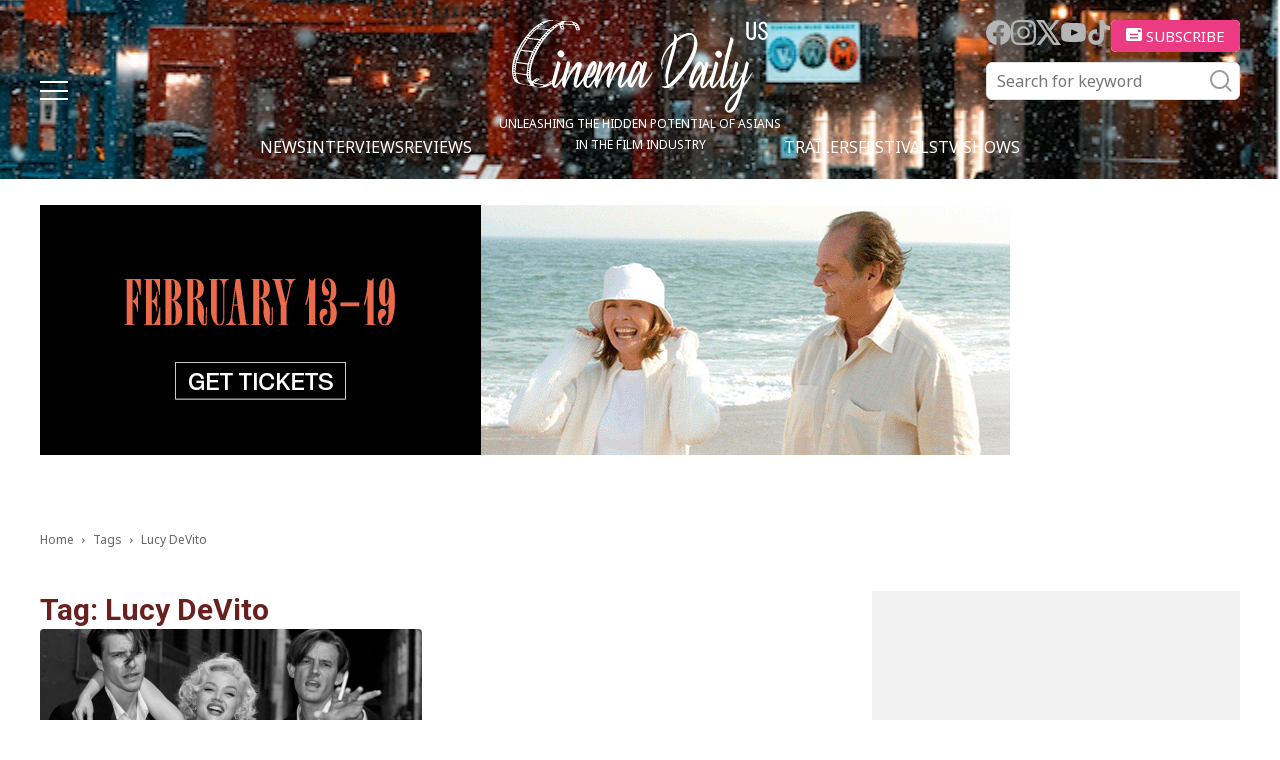

--- FILE ---
content_type: text/html; charset=utf-8
request_url: https://www.google.com/recaptcha/api2/aframe
body_size: 264
content:
<!DOCTYPE HTML><html><head><meta http-equiv="content-type" content="text/html; charset=UTF-8"></head><body><script nonce="yi_fNito1XMN0o56HLduTA">/** Anti-fraud and anti-abuse applications only. See google.com/recaptcha */ try{var clients={'sodar':'https://pagead2.googlesyndication.com/pagead/sodar?'};window.addEventListener("message",function(a){try{if(a.source===window.parent){var b=JSON.parse(a.data);var c=clients[b['id']];if(c){var d=document.createElement('img');d.src=c+b['params']+'&rc='+(localStorage.getItem("rc::a")?sessionStorage.getItem("rc::b"):"");window.document.body.appendChild(d);sessionStorage.setItem("rc::e",parseInt(sessionStorage.getItem("rc::e")||0)+1);localStorage.setItem("rc::h",'1770111470040');}}}catch(b){}});window.parent.postMessage("_grecaptcha_ready", "*");}catch(b){}</script></body></html>